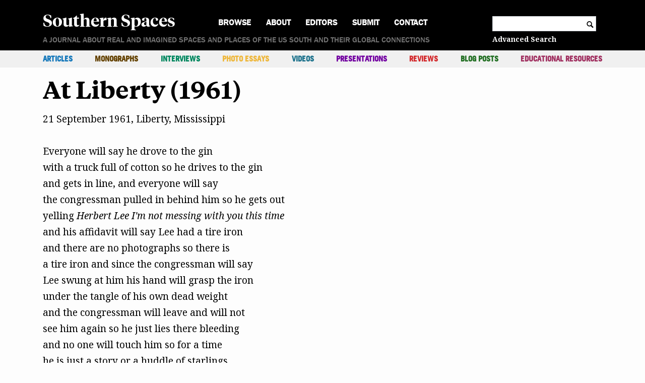

--- FILE ---
content_type: text/html; charset=UTF-8
request_url: https://southernspaces.org/supplement/liberty-1961/
body_size: 11261
content:
<!doctype html>
<html lang="en-US" prefix="og: http://ogp.me/ns# fb: http://ogp.me/ns/fb#">
  <head>
  <meta charset="utf-8">
  <meta http-equiv="x-ua-compatible" content="ie=edge">
  <meta name="viewport" content="width=device-width, initial-scale=1, shrink-to-fit=no">
  <title>At Liberty (1961) - Southern Spaces</title>
<meta name='robots' content='max-image-preview:large' />
<link rel='dns-prefetch' href='//unpkg.com' />
<link rel='dns-prefetch' href='//stats.wp.com' />
<link rel='preconnect' href='//i0.wp.com' />
<link rel="alternate" title="oEmbed (JSON)" type="application/json+oembed" href="https://southernspaces.org/wp-json/oembed/1.0/embed?url=https%3A%2F%2Fsouthernspaces.org%2Fsupplement%2Fliberty-1961%2F" />
<link rel="alternate" title="oEmbed (XML)" type="text/xml+oembed" href="https://southernspaces.org/wp-json/oembed/1.0/embed?url=https%3A%2F%2Fsouthernspaces.org%2Fsupplement%2Fliberty-1961%2F&#038;format=xml" />
		<!-- This site uses the Google Analytics by MonsterInsights plugin v9.10.0 - Using Analytics tracking - https://www.monsterinsights.com/ -->
		<!-- Note: MonsterInsights is not currently configured on this site. The site owner needs to authenticate with Google Analytics in the MonsterInsights settings panel. -->
					<!-- No tracking code set -->
				<!-- / Google Analytics by MonsterInsights -->
		<link rel='stylesheet' id='mci-footnotes-jquery-tooltips-pagelayout-none-css' href='https://southernspaces.org/wp-content/plugins/footnotes/css/footnotes-jqttbrpl0.min.css?ver=2.7.3' type='text/css' media='all' />
<style id='wp-emoji-styles-inline-css' type='text/css'>

	img.wp-smiley, img.emoji {
		display: inline !important;
		border: none !important;
		box-shadow: none !important;
		height: 1em !important;
		width: 1em !important;
		margin: 0 0.07em !important;
		vertical-align: -0.1em !important;
		background: none !important;
		padding: 0 !important;
	}
/*# sourceURL=wp-emoji-styles-inline-css */
</style>
<style id='wp-block-library-inline-css' type='text/css'>
:root{--wp-block-synced-color:#7a00df;--wp-block-synced-color--rgb:122,0,223;--wp-bound-block-color:var(--wp-block-synced-color);--wp-editor-canvas-background:#ddd;--wp-admin-theme-color:#007cba;--wp-admin-theme-color--rgb:0,124,186;--wp-admin-theme-color-darker-10:#006ba1;--wp-admin-theme-color-darker-10--rgb:0,107,160.5;--wp-admin-theme-color-darker-20:#005a87;--wp-admin-theme-color-darker-20--rgb:0,90,135;--wp-admin-border-width-focus:2px}@media (min-resolution:192dpi){:root{--wp-admin-border-width-focus:1.5px}}.wp-element-button{cursor:pointer}:root .has-very-light-gray-background-color{background-color:#eee}:root .has-very-dark-gray-background-color{background-color:#313131}:root .has-very-light-gray-color{color:#eee}:root .has-very-dark-gray-color{color:#313131}:root .has-vivid-green-cyan-to-vivid-cyan-blue-gradient-background{background:linear-gradient(135deg,#00d084,#0693e3)}:root .has-purple-crush-gradient-background{background:linear-gradient(135deg,#34e2e4,#4721fb 50%,#ab1dfe)}:root .has-hazy-dawn-gradient-background{background:linear-gradient(135deg,#faaca8,#dad0ec)}:root .has-subdued-olive-gradient-background{background:linear-gradient(135deg,#fafae1,#67a671)}:root .has-atomic-cream-gradient-background{background:linear-gradient(135deg,#fdd79a,#004a59)}:root .has-nightshade-gradient-background{background:linear-gradient(135deg,#330968,#31cdcf)}:root .has-midnight-gradient-background{background:linear-gradient(135deg,#020381,#2874fc)}:root{--wp--preset--font-size--normal:16px;--wp--preset--font-size--huge:42px}.has-regular-font-size{font-size:1em}.has-larger-font-size{font-size:2.625em}.has-normal-font-size{font-size:var(--wp--preset--font-size--normal)}.has-huge-font-size{font-size:var(--wp--preset--font-size--huge)}.has-text-align-center{text-align:center}.has-text-align-left{text-align:left}.has-text-align-right{text-align:right}.has-fit-text{white-space:nowrap!important}#end-resizable-editor-section{display:none}.aligncenter{clear:both}.items-justified-left{justify-content:flex-start}.items-justified-center{justify-content:center}.items-justified-right{justify-content:flex-end}.items-justified-space-between{justify-content:space-between}.screen-reader-text{border:0;clip-path:inset(50%);height:1px;margin:-1px;overflow:hidden;padding:0;position:absolute;width:1px;word-wrap:normal!important}.screen-reader-text:focus{background-color:#ddd;clip-path:none;color:#444;display:block;font-size:1em;height:auto;left:5px;line-height:normal;padding:15px 23px 14px;text-decoration:none;top:5px;width:auto;z-index:100000}html :where(.has-border-color){border-style:solid}html :where([style*=border-top-color]){border-top-style:solid}html :where([style*=border-right-color]){border-right-style:solid}html :where([style*=border-bottom-color]){border-bottom-style:solid}html :where([style*=border-left-color]){border-left-style:solid}html :where([style*=border-width]){border-style:solid}html :where([style*=border-top-width]){border-top-style:solid}html :where([style*=border-right-width]){border-right-style:solid}html :where([style*=border-bottom-width]){border-bottom-style:solid}html :where([style*=border-left-width]){border-left-style:solid}html :where(img[class*=wp-image-]){height:auto;max-width:100%}:where(figure){margin:0 0 1em}html :where(.is-position-sticky){--wp-admin--admin-bar--position-offset:var(--wp-admin--admin-bar--height,0px)}@media screen and (max-width:600px){html :where(.is-position-sticky){--wp-admin--admin-bar--position-offset:0px}}
/*# sourceURL=/wp-includes/css/dist/block-library/common.min.css */
</style>
<style id='classic-theme-styles-inline-css' type='text/css'>
/*! This file is auto-generated */
.wp-block-button__link{color:#fff;background-color:#32373c;border-radius:9999px;box-shadow:none;text-decoration:none;padding:calc(.667em + 2px) calc(1.333em + 2px);font-size:1.125em}.wp-block-file__button{background:#32373c;color:#fff;text-decoration:none}
/*# sourceURL=/wp-includes/css/classic-themes.min.css */
</style>
<link rel='stylesheet' id='editorskit-frontend-css' href='https://southernspaces.org/wp-content/plugins/block-options/build/style.build.css?ver=new' type='text/css' media='all' />
<link rel='stylesheet' id='sage/main.css-css' href='https://southernspaces.org/wp-content/themes/longform/dist/styles/main.css' type='text/css' media='all' />
<script type="text/javascript" src="https://southernspaces.org/wp-includes/js/jquery/jquery.min.js?ver=3.7.1" id="jquery-core-js"></script>
<script type="text/javascript" src="https://southernspaces.org/wp-includes/js/jquery/jquery-migrate.min.js?ver=3.4.1" id="jquery-migrate-js"></script>
<script type="text/javascript" src="https://southernspaces.org/wp-content/plugins/footnotes/js/jquery.tools.min.js?ver=1.2.7.redacted.2" id="mci-footnotes-jquery-tools-js"></script>
<script type="text/javascript" src="https://unpkg.com/@popperjs/core@2?ver=6.9" id="popper-js-js"></script>
<script type="text/javascript" src="https://unpkg.com/tippy.js@6?ver=6.9" id="tippy-js-js"></script>
<script type="text/javascript" src="https://southernspaces.org/wp-content/themes/longform/resources/../node_modules/jquery-cycle2/build/jquery.cycle2.min.js?ver=6.9" id="cycle2-js"></script>
<script type="text/javascript" src="https://southernspaces.org/wp-content/themes/longform/resources/../node_modules/jquery-cycle2/build/plugin/jquery.cycle2.carousel.min.js?ver=6.9" id="cycle2-carousel-js"></script>
<script type="text/javascript" src="https://southernspaces.org/wp-content/themes/longform/resources/../node_modules/jquery-cycle2/build/plugin/jquery.cycle2.center.min.js?ver=6.9" id="cycle2-center-js"></script>
<script type="text/javascript" src="https://southernspaces.org/wp-content/themes/longform/resources/../node_modules/jquery-cycle2/build/plugin/jquery.cycle2.swipe.min.js?ver=6.9" id="cycle2-swipe-js"></script>
<script type="text/javascript" src="https://southernspaces.org/wp-content/themes/longform/resources/../node_modules/jquery-cycle2/build/plugin/jquery.cycle2.tile.min.js?ver=6.9" id="cycle2-tile-js"></script>
<link rel="https://api.w.org/" href="https://southernspaces.org/wp-json/" /><link rel="alternate" title="JSON" type="application/json" href="https://southernspaces.org/wp-json/wp/v2/supplement/9074" /><link rel="EditURI" type="application/rsd+xml" title="RSD" href="https://southernspaces.org/xmlrpc.php?rsd" />
<meta name="generator" content="WordPress 6.9" />
<link rel="canonical" href="https://southernspaces.org/supplement/liberty-1961/" />
<link rel='shortlink' href='https://southernspaces.org/?p=9074' />
<script type="text/javascript">//<![CDATA[
  function external_links_in_new_windows_loop() {
    if (!document.links) {
      document.links = document.getElementsByTagName('a');
    }
    var change_link = false;
    var force = '';
    var ignore = '';

    for (var t=0; t<document.links.length; t++) {
      var all_links = document.links[t];
      change_link = false;
      
      if(document.links[t].hasAttribute('onClick') == false) {
        // forced if the address starts with http (or also https), but does not link to the current domain
        if(all_links.href.search(/^http/) != -1 && all_links.href.search('southernspaces.org') == -1 && all_links.href.search(/^#/) == -1) {
          // console.log('Changed ' + all_links.href);
          change_link = true;
        }
          
        if(force != '' && all_links.href.search(force) != -1) {
          // forced
          // console.log('force ' + all_links.href);
          change_link = true;
        }
        
        if(ignore != '' && all_links.href.search(ignore) != -1) {
          // console.log('ignore ' + all_links.href);
          // ignored
          change_link = false;
        }

        if(change_link == true) {
          // console.log('Changed ' + all_links.href);
          document.links[t].setAttribute('onClick', 'javascript:window.open(\'' + all_links.href.replace(/'/g, '') + '\', \'_blank\', \'noopener\'); return false;');
          document.links[t].removeAttribute('target');
        }
      }
    }
  }
  
  // Load
  function external_links_in_new_windows_load(func)
  {  
    var oldonload = window.onload;
    if (typeof window.onload != 'function'){
      window.onload = func;
    } else {
      window.onload = function(){
        oldonload();
        func();
      }
    }
  }

  external_links_in_new_windows_load(external_links_in_new_windows_loop);
  //]]></script>

	<style>img#wpstats{display:none}</style>
		<link rel="apple-touch-icon" sizes="180x180" href="/wp-content/uploads/fbrfg/apple-touch-icon.png">
<link rel="icon" type="image/png" sizes="32x32" href="/wp-content/uploads/fbrfg/favicon-32x32.png">
<link rel="icon" type="image/png" sizes="16x16" href="/wp-content/uploads/fbrfg/favicon-16x16.png">
<link rel="manifest" href="/wp-content/uploads/fbrfg/site.webmanifest">
<link rel="mask-icon" href="/wp-content/uploads/fbrfg/safari-pinned-tab.svg" color="#5bbad5">
<link rel="shortcut icon" href="/wp-content/uploads/fbrfg/favicon.ico">
<meta name="msapplication-TileColor" content="#da532c">
<meta name="msapplication-config" content="/wp-content/uploads/fbrfg/browserconfig.xml">
<meta name="theme-color" content="#ffffff">
<!-- START - Open Graph and Twitter Card Tags 3.3.7 -->
 <!-- Facebook Open Graph -->
  <meta property="og:locale" content="en_US"/>
  <meta property="og:site_name" content="Southern Spaces"/>
  <meta property="og:title" content="At Liberty (1961)"/>
  <meta property="og:url" content="https://southernspaces.org/supplement/liberty-1961/"/>
  <meta property="og:type" content="article"/>
  <meta property="og:description" content="At Liberty (1961)"/>
  <meta property="article:publisher" content="https://www.facebook.com/southernspaces/"/>
 <!-- Google+ / Schema.org -->
  <meta itemprop="name" content="At Liberty (1961)"/>
  <meta itemprop="headline" content="At Liberty (1961)"/>
  <meta itemprop="description" content="At Liberty (1961)"/>
  <meta itemprop="author" content="sevaa"/>
  <!--<meta itemprop="publisher" content="Southern Spaces"/>--> <!-- To solve: The attribute publisher.itemtype has an invalid value -->
 <!-- Twitter Cards -->
  <meta name="twitter:title" content="At Liberty (1961)"/>
  <meta name="twitter:url" content="https://southernspaces.org/supplement/liberty-1961/"/>
  <meta name="twitter:description" content="At Liberty (1961)"/>
  <meta name="twitter:card" content="summary_large_image"/>
  <meta name="twitter:site" content="@southernspaces"/>
 <!-- SEO -->
  <meta name="description" content="At Liberty (1961)"/>
 <!-- Misc. tags -->
 <!-- is_singular -->
<!-- END - Open Graph and Twitter Card Tags 3.3.7 -->
	

<style type="text/css" media="all">
.home .footnotes_reference_container { display: none; }
.footnotes_reference_container {margin-top: 24px !important; margin-bottom: 0px !important;}
.footnote_container_prepare > p {border-bottom: 1px solid #aaaaaa !important;}
.footnote_tooltip { font-size: 13px !important; background-color: #ffffff !important; border-width: 1px !important; border-style: solid !important; border-color: #000000 !important; -webkit-box-shadow: 2px 2px 11px #666666; -moz-box-shadow: 2px 2px 11px #666666; box-shadow: 2px 2px 11px #666666;}


</style>
</head>
  <body class="wp-singular supplement-template-default single single-supplement postid-9074 wp-embed-responsive wp-theme-longformresources liberty-1961 app-data index-data singular-data single-data single-supplement-data single-supplement-liberty-1961-data">
        <!-- Desktop Header Banner and Primary Nav-->
<header class="main-header">
  <div class="fixed-header">
    <div class="primary-nav-toggle"></div>
    <div class="brand-wrapper">
      <a class="brand" href="https://southernspaces.org">Southern Spaces</a>
    </div>
    <div class="search-toggle"></div>
  </div>
      <div class="menu-primary-menu-container"><ul id="menu-primary-menu" class="nav primary-nav"><li id="menu-item-11049" class="menu-item menu-item-type-post_type menu-item-object-page menu-item-home menu-item-11049"><a href="https://southernspaces.org/">Home</a></li>
<li id="menu-item-9474" class="menu-item menu-item-type-custom menu-item-object-custom menu-item-has-children menu-item-9474"><a href="#">Browse</a>
<ul class="sub-menu">
	<li id="menu-item-9475" class="menu-item menu-item-type-taxonomy menu-item-object-post_tag menu-item-9475"><a href="https://southernspaces.org/tag/emory/">@Emory</a></li>
	<li id="menu-item-9476" class="menu-item menu-item-type-taxonomy menu-item-object-post_tag menu-item-9476"><a href="https://southernspaces.org/tag/african-american-art/">African American Art</a></li>
	<li id="menu-item-9477" class="menu-item menu-item-type-taxonomy menu-item-object-post_tag menu-item-9477"><a href="https://southernspaces.org/tag/african-american-history/">African American History</a></li>
	<li id="menu-item-9478" class="menu-item menu-item-type-taxonomy menu-item-object-post_tag menu-item-9478"><a href="https://southernspaces.org/tag/african-american-studies/">African American Studies</a></li>
	<li id="menu-item-9479" class="menu-item menu-item-type-taxonomy menu-item-object-post_tag menu-item-9479"><a href="https://southernspaces.org/tag/africana-studies/">Africana Studies</a></li>
	<li id="menu-item-9480" class="menu-item menu-item-type-taxonomy menu-item-object-post_tag menu-item-9480"><a href="https://southernspaces.org/tag/agriculture/">Agriculture</a></li>
	<li id="menu-item-9481" class="menu-item menu-item-type-taxonomy menu-item-object-post_tag menu-item-9481"><a href="https://southernspaces.org/tag/appalachian-studies/">Appalachian Studies</a></li>
	<li id="menu-item-9482" class="menu-item menu-item-type-taxonomy menu-item-object-post_tag menu-item-9482"><a href="https://southernspaces.org/tag/archival-studies/">Archival Studies</a></li>
	<li id="menu-item-9483" class="menu-item menu-item-type-taxonomy menu-item-object-post_tag menu-item-9483"><a href="https://southernspaces.org/tag/arts/">Arts</a></li>
	<li id="menu-item-9484" class="menu-item menu-item-type-taxonomy menu-item-object-post_tag menu-item-9484"><a href="https://southernspaces.org/tag/asian-american-studies/">Asian American Studies</a></li>
	<li id="menu-item-9485" class="menu-item menu-item-type-taxonomy menu-item-object-post_tag menu-item-9485"><a href="https://southernspaces.org/tag/atlanta-studies/">Atlanta Studies</a></li>
	<li id="menu-item-9486" class="menu-item menu-item-type-taxonomy menu-item-object-post_tag menu-item-9486"><a href="https://southernspaces.org/tag/biography/">Biography</a></li>
	<li id="menu-item-9487" class="menu-item menu-item-type-taxonomy menu-item-object-post_tag menu-item-9487"><a href="https://southernspaces.org/tag/business-and-commerce/">Business and Commerce</a></li>
	<li id="menu-item-9488" class="menu-item menu-item-type-taxonomy menu-item-object-post_tag menu-item-9488"><a href="https://southernspaces.org/tag/civil-war/">Civil War</a></li>
	<li id="menu-item-9489" class="menu-item menu-item-type-taxonomy menu-item-object-post_tag menu-item-9489"><a href="https://southernspaces.org/tag/criminal-justice/">Criminal Justice</a></li>
	<li id="menu-item-9490" class="menu-item menu-item-type-taxonomy menu-item-object-post_tag menu-item-9490"><a href="https://southernspaces.org/tag/digital-humanities/">Digital Humanities</a></li>
	<li id="menu-item-9491" class="menu-item menu-item-type-taxonomy menu-item-object-post_tag menu-item-9491"><a href="https://southernspaces.org/tag/disaster-and-relief/">Disaster and Relief</a></li>
	<li id="menu-item-9492" class="menu-item menu-item-type-taxonomy menu-item-object-post_tag menu-item-9492"><a href="https://southernspaces.org/tag/early-america/">Early America</a></li>
	<li id="menu-item-9493" class="menu-item menu-item-type-taxonomy menu-item-object-post_tag menu-item-9493"><a href="https://southernspaces.org/tag/economics/">Economics</a></li>
	<li id="menu-item-9494" class="menu-item menu-item-type-taxonomy menu-item-object-post_tag menu-item-9494"><a href="https://southernspaces.org/tag/education/">Education</a></li>
	<li id="menu-item-9495" class="menu-item menu-item-type-taxonomy menu-item-object-post_tag menu-item-9495"><a href="https://southernspaces.org/tag/environmental-studies/">Environmental Studies</a></li>
	<li id="menu-item-9496" class="menu-item menu-item-type-taxonomy menu-item-object-post_tag menu-item-9496"><a href="https://southernspaces.org/tag/film-television-radio/">Film/Television/Radio</a></li>
	<li id="menu-item-9497" class="menu-item menu-item-type-taxonomy menu-item-object-post_tag menu-item-9497"><a href="https://southernspaces.org/tag/foodways/">Foodways</a></li>
	<li id="menu-item-9498" class="menu-item menu-item-type-taxonomy menu-item-object-post_tag menu-item-9498"><a href="https://southernspaces.org/tag/gender-and-sexuality/">Gender and Sexuality</a></li>
	<li id="menu-item-9499" class="menu-item menu-item-type-taxonomy menu-item-object-post_tag menu-item-9499"><a href="https://southernspaces.org/tag/geography/">Geography</a></li>
	<li id="menu-item-17382" class="menu-item menu-item-type-taxonomy menu-item-object-post_tag menu-item-17382"><a href="https://southernspaces.org/tag/georgia-barrier-islands/">Georgia Barrier Islands</a></li>
	<li id="menu-item-9500" class="menu-item menu-item-type-taxonomy menu-item-object-post_tag menu-item-9500"><a href="https://southernspaces.org/tag/gis-mapping/">GIS/Mapping</a></li>
	<li id="menu-item-9501" class="menu-item menu-item-type-taxonomy menu-item-object-post_tag menu-item-9501"><a href="https://southernspaces.org/tag/global-south/">Global South</a></li>
	<li id="menu-item-9502" class="menu-item menu-item-type-taxonomy menu-item-object-post_tag menu-item-9502"><a href="https://southernspaces.org/tag/health/">Health</a></li>
	<li id="menu-item-9503" class="menu-item menu-item-type-taxonomy menu-item-object-post_tag menu-item-9503"><a href="https://southernspaces.org/tag/industry-and-labor/">Industry and Labor</a></li>
	<li id="menu-item-9504" class="menu-item menu-item-type-taxonomy menu-item-object-post_tag menu-item-9504"><a href="https://southernspaces.org/tag/journalism/">Journalism</a></li>
	<li id="menu-item-9505" class="menu-item menu-item-type-taxonomy menu-item-object-post_tag menu-item-9505"><a href="https://southernspaces.org/tag/latino-studies/">Latino Studies</a></li>
	<li id="menu-item-9506" class="menu-item menu-item-type-taxonomy menu-item-object-post_tag menu-item-9506"><a href="https://southernspaces.org/tag/literary-criticism/">Literary Criticism</a></li>
	<li id="menu-item-16811" class="menu-item menu-item-type-taxonomy menu-item-object-post_tag menu-item-16811"><a href="https://southernspaces.org/tag/longread/">Long Read</a></li>
	<li id="menu-item-9507" class="menu-item menu-item-type-taxonomy menu-item-object-post_tag menu-item-9507"><a href="https://southernspaces.org/tag/memory-and-memorial-cultures/">Memory and Memorial Cultures</a></li>
	<li id="menu-item-9508" class="menu-item menu-item-type-taxonomy menu-item-object-post_tag menu-item-9508"><a href="https://southernspaces.org/tag/migration/">Migration</a></li>
	<li id="menu-item-9509" class="menu-item menu-item-type-taxonomy menu-item-object-post_tag menu-item-9509"><a href="https://southernspaces.org/tag/museums/">Museums</a></li>
	<li id="menu-item-9510" class="menu-item menu-item-type-taxonomy menu-item-object-post_tag menu-item-9510"><a href="https://southernspaces.org/tag/music/">Music</a></li>
	<li id="menu-item-9511" class="menu-item menu-item-type-taxonomy menu-item-object-post_tag menu-item-9511"><a href="https://southernspaces.org/tag/native-american-studies/">Native American Studies</a></li>
	<li id="menu-item-9512" class="menu-item menu-item-type-taxonomy menu-item-object-post_tag menu-item-9512"><a href="https://southernspaces.org/tag/natural-sciences/">Natural Sciences</a></li>
	<li id="menu-item-9513" class="menu-item menu-item-type-taxonomy menu-item-object-post_tag menu-item-9513"><a href="https://southernspaces.org/tag/photography/">Photography</a></li>
	<li id="menu-item-9514" class="menu-item menu-item-type-taxonomy menu-item-object-post_tag menu-item-9514"><a href="https://southernspaces.org/tag/poetry/">Poetry</a></li>
	<li id="menu-item-9515" class="menu-item menu-item-type-taxonomy menu-item-object-post_tag menu-item-9515"><a href="https://southernspaces.org/tag/politics-and-government/">Politics and Government</a></li>
	<li id="menu-item-9516" class="menu-item menu-item-type-taxonomy menu-item-object-post_tag menu-item-9516"><a href="https://southernspaces.org/tag/public-scholarship/">Public Scholarship</a></li>
	<li id="menu-item-9517" class="menu-item menu-item-type-taxonomy menu-item-object-post_tag menu-item-9517"><a href="https://southernspaces.org/tag/queer-studies/">Queer Studies</a></li>
	<li id="menu-item-9518" class="menu-item menu-item-type-taxonomy menu-item-object-post_tag menu-item-9518"><a href="https://southernspaces.org/tag/race-relations/">Race Relations</a></li>
	<li id="menu-item-9519" class="menu-item menu-item-type-taxonomy menu-item-object-post_tag menu-item-9519"><a href="https://southernspaces.org/tag/regional-studies/">Regional Studies</a></li>
	<li id="menu-item-9520" class="menu-item menu-item-type-taxonomy menu-item-object-post_tag menu-item-9520"><a href="https://southernspaces.org/tag/religion-and-spirituality/">Religion and Spirituality</a></li>
	<li id="menu-item-9521" class="menu-item menu-item-type-taxonomy menu-item-object-post_tag menu-item-9521"><a href="https://southernspaces.org/tag/residential/">Residential</a></li>
	<li id="menu-item-9522" class="menu-item menu-item-type-taxonomy menu-item-object-post_tag menu-item-9522"><a href="https://southernspaces.org/tag/rural-studies/">Rural Studies</a></li>
	<li id="menu-item-16810" class="menu-item menu-item-type-taxonomy menu-item-object-post_tag menu-item-16810"><a href="https://southernspaces.org/tag/shortread/">Short Read</a></li>
	<li id="menu-item-9523" class="menu-item menu-item-type-taxonomy menu-item-object-post_tag menu-item-9523"><a href="https://southernspaces.org/tag/slavery/">Slavery</a></li>
	<li id="menu-item-9524" class="menu-item menu-item-type-taxonomy menu-item-object-post_tag menu-item-9524"><a href="https://southernspaces.org/tag/social-class/">Social Class</a></li>
	<li id="menu-item-9525" class="menu-item menu-item-type-taxonomy menu-item-object-post_tag menu-item-9525"><a href="https://southernspaces.org/tag/social-movements/">Social Movements</a></li>
	<li id="menu-item-9526" class="menu-item menu-item-type-taxonomy menu-item-object-post_tag menu-item-9526"><a href="https://southernspaces.org/tag/transportation/">Transportation</a></li>
	<li id="menu-item-9527" class="menu-item menu-item-type-taxonomy menu-item-object-post_tag menu-item-9527"><a href="https://southernspaces.org/tag/travel-and-tourism/">Travel and Tourism</a></li>
	<li id="menu-item-9528" class="menu-item menu-item-type-taxonomy menu-item-object-post_tag menu-item-9528"><a href="https://southernspaces.org/tag/urban-and-suburban-studies/">Urban and Suburban Studies</a></li>
	<li id="menu-item-9529" class="menu-item menu-item-type-taxonomy menu-item-object-post_tag menu-item-9529"><a href="https://southernspaces.org/tag/whiteness-studies/">Whiteness Studies</a></li>
	<li id="menu-item-9543" class="menu-item menu-item-type-custom menu-item-object-custom menu-item-9543"><a href="#">---</a></li>
	<li id="menu-item-9542" class="menu-item menu-item-type-post_type menu-item-object-page menu-item-9542"><a href="https://southernspaces.org/authors/">Authors</a></li>
	<li id="menu-item-9541" class="menu-item menu-item-type-post_type menu-item-object-page menu-item-9541"><a href="https://southernspaces.org/browse/years/">Years</a></li>
	<li id="menu-item-9540" class="menu-item menu-item-type-post_type menu-item-object-page menu-item-9540"><a href="https://southernspaces.org/series-collections/">Series &#038; Collections</a></li>
</ul>
</li>
<li id="menu-item-9468" class="menu-item menu-item-type-post_type menu-item-object-page menu-item-9468"><a href="https://southernspaces.org/about/">About</a></li>
<li id="menu-item-9466" class="menu-item menu-item-type-post_type menu-item-object-page menu-item-9466"><a href="https://southernspaces.org/editors/">Editors</a></li>
<li id="menu-item-9467" class="menu-item menu-item-type-post_type menu-item-object-page menu-item-9467"><a href="https://southernspaces.org/submission-guidelines/">Submit</a></li>
<li id="menu-item-9471" class="menu-item menu-item-type-post_type menu-item-object-page menu-item-9471"><a href="https://southernspaces.org/contact/">Contact</a></li>
</ul></div>
    <div class="search-container">
    <form role="search" method="get" class="search-form" action="https://southernspaces.org/">
    <label>
        <span class="screen-reader-text">Search for:</span>
        <input type="search" class="search-field"
            value="" name="s"
            title="Search for:" />
    </label>
    <span class="search-icon icon">c</span>
</form>
    <a href="/advanced-search/" class="advanced-search">Advanced Search</a>
  </div>
  <div class="brand-wrapper">
    <a class="brand" href="https://southernspaces.org">Southern Spaces</a>
  </div>
  <div class="tagline">A journal about real and imagined spaces and places of the US South and their global connections</div>
  <div class="menu-container">
    <div class="secondary-nav-container">
      <div class="secondary-nav-toggle">Contents</div>
              <ul id="menu-secondary-menu" class="nav secondary-nav"><li id="menu-item-37" class="menu-item menu-item-type-taxonomy menu-item-object-publication_type menu-item-37"><a href="https://southernspaces.org/publication-type/article/" style="color: #1377ba;">Articles</a></li>
<li id="menu-item-9530" class="menu-item menu-item-type-taxonomy menu-item-object-publication_type menu-item-9530"><a href="https://southernspaces.org/publication-type/monograph/" style="color: #634100;">Monographs</a></li>
<li id="menu-item-40" class="menu-item menu-item-type-taxonomy menu-item-object-publication_type menu-item-40"><a href="https://southernspaces.org/publication-type/interview/" style="color: #00875f;">Interviews</a></li>
<li id="menu-item-41" class="menu-item menu-item-type-taxonomy menu-item-object-publication_type menu-item-41"><a href="https://southernspaces.org/publication-type/photo-essay/" style="color: #eeb73b;">Photo Essays</a></li>
<li id="menu-item-44" class="menu-item menu-item-type-taxonomy menu-item-object-publication_type menu-item-44"><a href="https://southernspaces.org/publication-type/video/" style="color: #1d728c;">Videos</a></li>
<li id="menu-item-42" class="menu-item menu-item-type-taxonomy menu-item-object-publication_type menu-item-42"><a href="https://southernspaces.org/publication-type/presentation/" style="color: #7201a1;">Presentations</a></li>
<li id="menu-item-43" class="menu-item menu-item-type-taxonomy menu-item-object-publication_type menu-item-43"><a href="https://southernspaces.org/publication-type/review/" style="color: #d32b2e;">Reviews</a></li>
<li id="menu-item-38" class="menu-item menu-item-type-taxonomy menu-item-object-publication_type menu-item-38"><a href="https://southernspaces.org/publication-type/blog-post/" style="color: #226f23;">Blog Posts</a></li>
<li id="menu-item-9533" class="menu-item menu-item-type-post_type menu-item-object-page menu-item-9533"><a href="https://southernspaces.org/educational-resources/" style="color: #a03060;">Educational Resources</a></li>
</ul>
          </div>
      </div>
</header>

<script>
  (function($){
    $(function() {
  
      // Click function for hiding and showing content on mobile header
      $(".secondary-nav-toggle").click( function () {
        toggleWithAttr( $(this), $('ul.secondary-nav'), 'secondary-nav-expanded' );
      });

      // Click function to show nav menu when hamburger is clicked
      $(".primary-nav-toggle").click( function() {
        toggleWithAttr( $(this), $('.menu-primary-menu-container') );
      });

      // Click function to display browse menu for home
      $("ul.primary-nav > li.menu-item-has-children > a").click( function(e){ 
        e.preventDefault();
        toggleWithAttr( $(this).parent(), $(this).parent().find('ul:first') );
      });

      //Display dropdown search
      $('.search-toggle').on('click', function (event) {
        toggleWithAttr( $(this), $(".search-container") );
      });

    });

    function toggleWithAttr( trigger, target, tClass ) {

      if (typeof tClass === 'string' || tClass instanceof String) {
        target.toggleClass(tClass);
      } else {
        target.toggle();
      }
      // Update aria attributes
      if (target.is(':hidden')) {
        trigger.attr('aria-expanded', 'false');
        target.attr('aria-hidden', 'true');
      } else {
        trigger.attr('aria-expanded', 'true');
        target.attr('aria-hidden', 'false');
      }
    }
    
  })(jQuery);
</script>
    <div class="wrap container" role="document">
      <div class="content">
        <main class="main">
                 <div class="page-header">
  <h1 class="entry-title" id="page-title">
          At Liberty (1961)

      </h1>
</div>
<div class="row mobile-col-rev">
  <div class="col-xl-12 col-lg-12 col-md-12">
    <article class="post-9074 supplement type-supplement status-publish hentry">
      <div class="entry-content">
        <p>21 September 1961, Liberty, Mississippi<br /><br /> Everyone will say he drove to the gin<br /> with a truck full of cotton so he drives to the gin<br /> and gets in line, and everyone will say <br /> the congressman pulled in behind him so he gets out<br /> yelling <em>Herbert Lee I'm not messing with you this time</em><br /> and his affidavit will say Lee had a tire iron<br /> and there are no photographs so there is<br /> a tire iron and since the congressman will say<br /> Lee swung at him his hand will grasp the iron<br /> under the tangle of his own dead weight<br /> and the congressman will leave and will not<br /> see him again so he just lies there bleeding<br /> and no one will touch him so for a time<br /> he is just a story or a huddle of starlings<br /> or crows or a cloud of bottle-flies that might<br /> explode and disappear until the witnesses<br /> can say he's there and an undertaker can come<br /> with a hearse from the next county over<br /> and then he is dead and the congressman can <br /> tell his story so Herbert Lee will rise<br /> from his coffin and swing his iron <br /> and the FBI can come to make him into evidence<br /> but someone will have roped him into his grave<br /> so there is no photograph and no one sees<br /> the cotton boll wicking blood so there is no boll<br /> only a clear, white negative in the dark<br /> and a paper that slowly fills with flies.<br /> <br /></p><p>&nbsp;</p><p>Published in <em>A Murmuration of Starlings</em> (2008). <br /> Text may vary slightly from the video reading.</p><p>Published: 1 April 2008<br /> © 2008 Jake Adam York and <em><a href="https://southernspaces.org//supplement/copyright-statement/" target="_blank" rel="noopener noreferrer">Southern          Spaces</a></em></p>      </div>
    </article>
  </div>
</div>          </main>
              </div>
    </div>
        <footer class="content-info">
  <div class="container">
      </div>
</footer>
    <script type="speculationrules">
{"prefetch":[{"source":"document","where":{"and":[{"href_matches":"/*"},{"not":{"href_matches":["/wp-*.php","/wp-admin/*","/wp-content/uploads/*","/wp-content/*","/wp-content/plugins/*","/wp-content/themes/longform/resources/*","/*\\?(.+)"]}},{"not":{"selector_matches":"a[rel~=\"nofollow\"]"}},{"not":{"selector_matches":".no-prefetch, .no-prefetch a"}}]},"eagerness":"conservative"}]}
</script>
<!-- Matomo Image Tracker-->
<img referrerpolicy="no-referrer-when-downgrade" src="https://matomo.ecdsdev.org/matomo.php?idsite=57&rec=1" style="border:0;position:absolute; visibility:hidden;" alt="" />
<!-- End Matomo --><style id='wp-block-paragraph-inline-css' type='text/css'>
.is-small-text{font-size:.875em}.is-regular-text{font-size:1em}.is-large-text{font-size:2.25em}.is-larger-text{font-size:3em}.has-drop-cap:not(:focus):first-letter{float:left;font-size:8.4em;font-style:normal;font-weight:100;line-height:.68;margin:.05em .1em 0 0;text-transform:uppercase}body.rtl .has-drop-cap:not(:focus):first-letter{float:none;margin-left:.1em}p.has-drop-cap.has-background{overflow:hidden}:root :where(p.has-background){padding:1.25em 2.375em}:where(p.has-text-color:not(.has-link-color)) a{color:inherit}p.has-text-align-left[style*="writing-mode:vertical-lr"],p.has-text-align-right[style*="writing-mode:vertical-rl"]{rotate:180deg}
/*# sourceURL=https://southernspaces.org/wp-includes/blocks/paragraph/style.min.css */
</style>
<style id='global-styles-inline-css' type='text/css'>
:root{--wp--preset--aspect-ratio--square: 1;--wp--preset--aspect-ratio--4-3: 4/3;--wp--preset--aspect-ratio--3-4: 3/4;--wp--preset--aspect-ratio--3-2: 3/2;--wp--preset--aspect-ratio--2-3: 2/3;--wp--preset--aspect-ratio--16-9: 16/9;--wp--preset--aspect-ratio--9-16: 9/16;--wp--preset--color--black: #000000;--wp--preset--color--cyan-bluish-gray: #abb8c3;--wp--preset--color--white: #ffffff;--wp--preset--color--pale-pink: #f78da7;--wp--preset--color--vivid-red: #cf2e2e;--wp--preset--color--luminous-vivid-orange: #ff6900;--wp--preset--color--luminous-vivid-amber: #fcb900;--wp--preset--color--light-green-cyan: #7bdcb5;--wp--preset--color--vivid-green-cyan: #00d084;--wp--preset--color--pale-cyan-blue: #8ed1fc;--wp--preset--color--vivid-cyan-blue: #0693e3;--wp--preset--color--vivid-purple: #9b51e0;--wp--preset--gradient--vivid-cyan-blue-to-vivid-purple: linear-gradient(135deg,rgb(6,147,227) 0%,rgb(155,81,224) 100%);--wp--preset--gradient--light-green-cyan-to-vivid-green-cyan: linear-gradient(135deg,rgb(122,220,180) 0%,rgb(0,208,130) 100%);--wp--preset--gradient--luminous-vivid-amber-to-luminous-vivid-orange: linear-gradient(135deg,rgb(252,185,0) 0%,rgb(255,105,0) 100%);--wp--preset--gradient--luminous-vivid-orange-to-vivid-red: linear-gradient(135deg,rgb(255,105,0) 0%,rgb(207,46,46) 100%);--wp--preset--gradient--very-light-gray-to-cyan-bluish-gray: linear-gradient(135deg,rgb(238,238,238) 0%,rgb(169,184,195) 100%);--wp--preset--gradient--cool-to-warm-spectrum: linear-gradient(135deg,rgb(74,234,220) 0%,rgb(151,120,209) 20%,rgb(207,42,186) 40%,rgb(238,44,130) 60%,rgb(251,105,98) 80%,rgb(254,248,76) 100%);--wp--preset--gradient--blush-light-purple: linear-gradient(135deg,rgb(255,206,236) 0%,rgb(152,150,240) 100%);--wp--preset--gradient--blush-bordeaux: linear-gradient(135deg,rgb(254,205,165) 0%,rgb(254,45,45) 50%,rgb(107,0,62) 100%);--wp--preset--gradient--luminous-dusk: linear-gradient(135deg,rgb(255,203,112) 0%,rgb(199,81,192) 50%,rgb(65,88,208) 100%);--wp--preset--gradient--pale-ocean: linear-gradient(135deg,rgb(255,245,203) 0%,rgb(182,227,212) 50%,rgb(51,167,181) 100%);--wp--preset--gradient--electric-grass: linear-gradient(135deg,rgb(202,248,128) 0%,rgb(113,206,126) 100%);--wp--preset--gradient--midnight: linear-gradient(135deg,rgb(2,3,129) 0%,rgb(40,116,252) 100%);--wp--preset--font-size--small: 13px;--wp--preset--font-size--medium: 20px;--wp--preset--font-size--large: 36px;--wp--preset--font-size--x-large: 42px;--wp--preset--spacing--20: 0.44rem;--wp--preset--spacing--30: 0.67rem;--wp--preset--spacing--40: 1rem;--wp--preset--spacing--50: 1.5rem;--wp--preset--spacing--60: 2.25rem;--wp--preset--spacing--70: 3.38rem;--wp--preset--spacing--80: 5.06rem;--wp--preset--shadow--natural: 6px 6px 9px rgba(0, 0, 0, 0.2);--wp--preset--shadow--deep: 12px 12px 50px rgba(0, 0, 0, 0.4);--wp--preset--shadow--sharp: 6px 6px 0px rgba(0, 0, 0, 0.2);--wp--preset--shadow--outlined: 6px 6px 0px -3px rgb(255, 255, 255), 6px 6px rgb(0, 0, 0);--wp--preset--shadow--crisp: 6px 6px 0px rgb(0, 0, 0);}:where(.is-layout-flex){gap: 0.5em;}:where(.is-layout-grid){gap: 0.5em;}body .is-layout-flex{display: flex;}.is-layout-flex{flex-wrap: wrap;align-items: center;}.is-layout-flex > :is(*, div){margin: 0;}body .is-layout-grid{display: grid;}.is-layout-grid > :is(*, div){margin: 0;}:where(.wp-block-columns.is-layout-flex){gap: 2em;}:where(.wp-block-columns.is-layout-grid){gap: 2em;}:where(.wp-block-post-template.is-layout-flex){gap: 1.25em;}:where(.wp-block-post-template.is-layout-grid){gap: 1.25em;}.has-black-color{color: var(--wp--preset--color--black) !important;}.has-cyan-bluish-gray-color{color: var(--wp--preset--color--cyan-bluish-gray) !important;}.has-white-color{color: var(--wp--preset--color--white) !important;}.has-pale-pink-color{color: var(--wp--preset--color--pale-pink) !important;}.has-vivid-red-color{color: var(--wp--preset--color--vivid-red) !important;}.has-luminous-vivid-orange-color{color: var(--wp--preset--color--luminous-vivid-orange) !important;}.has-luminous-vivid-amber-color{color: var(--wp--preset--color--luminous-vivid-amber) !important;}.has-light-green-cyan-color{color: var(--wp--preset--color--light-green-cyan) !important;}.has-vivid-green-cyan-color{color: var(--wp--preset--color--vivid-green-cyan) !important;}.has-pale-cyan-blue-color{color: var(--wp--preset--color--pale-cyan-blue) !important;}.has-vivid-cyan-blue-color{color: var(--wp--preset--color--vivid-cyan-blue) !important;}.has-vivid-purple-color{color: var(--wp--preset--color--vivid-purple) !important;}.has-black-background-color{background-color: var(--wp--preset--color--black) !important;}.has-cyan-bluish-gray-background-color{background-color: var(--wp--preset--color--cyan-bluish-gray) !important;}.has-white-background-color{background-color: var(--wp--preset--color--white) !important;}.has-pale-pink-background-color{background-color: var(--wp--preset--color--pale-pink) !important;}.has-vivid-red-background-color{background-color: var(--wp--preset--color--vivid-red) !important;}.has-luminous-vivid-orange-background-color{background-color: var(--wp--preset--color--luminous-vivid-orange) !important;}.has-luminous-vivid-amber-background-color{background-color: var(--wp--preset--color--luminous-vivid-amber) !important;}.has-light-green-cyan-background-color{background-color: var(--wp--preset--color--light-green-cyan) !important;}.has-vivid-green-cyan-background-color{background-color: var(--wp--preset--color--vivid-green-cyan) !important;}.has-pale-cyan-blue-background-color{background-color: var(--wp--preset--color--pale-cyan-blue) !important;}.has-vivid-cyan-blue-background-color{background-color: var(--wp--preset--color--vivid-cyan-blue) !important;}.has-vivid-purple-background-color{background-color: var(--wp--preset--color--vivid-purple) !important;}.has-black-border-color{border-color: var(--wp--preset--color--black) !important;}.has-cyan-bluish-gray-border-color{border-color: var(--wp--preset--color--cyan-bluish-gray) !important;}.has-white-border-color{border-color: var(--wp--preset--color--white) !important;}.has-pale-pink-border-color{border-color: var(--wp--preset--color--pale-pink) !important;}.has-vivid-red-border-color{border-color: var(--wp--preset--color--vivid-red) !important;}.has-luminous-vivid-orange-border-color{border-color: var(--wp--preset--color--luminous-vivid-orange) !important;}.has-luminous-vivid-amber-border-color{border-color: var(--wp--preset--color--luminous-vivid-amber) !important;}.has-light-green-cyan-border-color{border-color: var(--wp--preset--color--light-green-cyan) !important;}.has-vivid-green-cyan-border-color{border-color: var(--wp--preset--color--vivid-green-cyan) !important;}.has-pale-cyan-blue-border-color{border-color: var(--wp--preset--color--pale-cyan-blue) !important;}.has-vivid-cyan-blue-border-color{border-color: var(--wp--preset--color--vivid-cyan-blue) !important;}.has-vivid-purple-border-color{border-color: var(--wp--preset--color--vivid-purple) !important;}.has-vivid-cyan-blue-to-vivid-purple-gradient-background{background: var(--wp--preset--gradient--vivid-cyan-blue-to-vivid-purple) !important;}.has-light-green-cyan-to-vivid-green-cyan-gradient-background{background: var(--wp--preset--gradient--light-green-cyan-to-vivid-green-cyan) !important;}.has-luminous-vivid-amber-to-luminous-vivid-orange-gradient-background{background: var(--wp--preset--gradient--luminous-vivid-amber-to-luminous-vivid-orange) !important;}.has-luminous-vivid-orange-to-vivid-red-gradient-background{background: var(--wp--preset--gradient--luminous-vivid-orange-to-vivid-red) !important;}.has-very-light-gray-to-cyan-bluish-gray-gradient-background{background: var(--wp--preset--gradient--very-light-gray-to-cyan-bluish-gray) !important;}.has-cool-to-warm-spectrum-gradient-background{background: var(--wp--preset--gradient--cool-to-warm-spectrum) !important;}.has-blush-light-purple-gradient-background{background: var(--wp--preset--gradient--blush-light-purple) !important;}.has-blush-bordeaux-gradient-background{background: var(--wp--preset--gradient--blush-bordeaux) !important;}.has-luminous-dusk-gradient-background{background: var(--wp--preset--gradient--luminous-dusk) !important;}.has-pale-ocean-gradient-background{background: var(--wp--preset--gradient--pale-ocean) !important;}.has-electric-grass-gradient-background{background: var(--wp--preset--gradient--electric-grass) !important;}.has-midnight-gradient-background{background: var(--wp--preset--gradient--midnight) !important;}.has-small-font-size{font-size: var(--wp--preset--font-size--small) !important;}.has-medium-font-size{font-size: var(--wp--preset--font-size--medium) !important;}.has-large-font-size{font-size: var(--wp--preset--font-size--large) !important;}.has-x-large-font-size{font-size: var(--wp--preset--font-size--x-large) !important;}
/*# sourceURL=global-styles-inline-css */
</style>
<script type="text/javascript" src="https://southernspaces.org/wp-includes/js/jquery/ui/core.min.js?ver=1.13.3" id="jquery-ui-core-js"></script>
<script type="text/javascript" src="https://southernspaces.org/wp-includes/js/jquery/ui/tooltip.min.js?ver=1.13.3" id="jquery-ui-tooltip-js"></script>
<script type="text/javascript" src="https://southernspaces.org/wp-content/themes/longform/dist/scripts/main.js" id="sage/main.js-js"></script>
<script type="text/javascript" id="jetpack-stats-js-before">
/* <![CDATA[ */
_stq = window._stq || [];
_stq.push([ "view", JSON.parse("{\"v\":\"ext\",\"blog\":\"224660652\",\"post\":\"9074\",\"tz\":\"-5\",\"srv\":\"southernspaces.org\",\"j\":\"1:15.3.1\"}") ]);
_stq.push([ "clickTrackerInit", "224660652", "9074" ]);
//# sourceURL=jetpack-stats-js-before
/* ]]> */
</script>
<script type="text/javascript" src="https://stats.wp.com/e-202603.js" id="jetpack-stats-js" defer="defer" data-wp-strategy="defer"></script>
<script id="wp-emoji-settings" type="application/json">
{"baseUrl":"https://s.w.org/images/core/emoji/17.0.2/72x72/","ext":".png","svgUrl":"https://s.w.org/images/core/emoji/17.0.2/svg/","svgExt":".svg","source":{"concatemoji":"https://southernspaces.org/wp-includes/js/wp-emoji-release.min.js?ver=6.9"}}
</script>
<script type="module">
/* <![CDATA[ */
/*! This file is auto-generated */
const a=JSON.parse(document.getElementById("wp-emoji-settings").textContent),o=(window._wpemojiSettings=a,"wpEmojiSettingsSupports"),s=["flag","emoji"];function i(e){try{var t={supportTests:e,timestamp:(new Date).valueOf()};sessionStorage.setItem(o,JSON.stringify(t))}catch(e){}}function c(e,t,n){e.clearRect(0,0,e.canvas.width,e.canvas.height),e.fillText(t,0,0);t=new Uint32Array(e.getImageData(0,0,e.canvas.width,e.canvas.height).data);e.clearRect(0,0,e.canvas.width,e.canvas.height),e.fillText(n,0,0);const a=new Uint32Array(e.getImageData(0,0,e.canvas.width,e.canvas.height).data);return t.every((e,t)=>e===a[t])}function p(e,t){e.clearRect(0,0,e.canvas.width,e.canvas.height),e.fillText(t,0,0);var n=e.getImageData(16,16,1,1);for(let e=0;e<n.data.length;e++)if(0!==n.data[e])return!1;return!0}function u(e,t,n,a){switch(t){case"flag":return n(e,"\ud83c\udff3\ufe0f\u200d\u26a7\ufe0f","\ud83c\udff3\ufe0f\u200b\u26a7\ufe0f")?!1:!n(e,"\ud83c\udde8\ud83c\uddf6","\ud83c\udde8\u200b\ud83c\uddf6")&&!n(e,"\ud83c\udff4\udb40\udc67\udb40\udc62\udb40\udc65\udb40\udc6e\udb40\udc67\udb40\udc7f","\ud83c\udff4\u200b\udb40\udc67\u200b\udb40\udc62\u200b\udb40\udc65\u200b\udb40\udc6e\u200b\udb40\udc67\u200b\udb40\udc7f");case"emoji":return!a(e,"\ud83e\u1fac8")}return!1}function f(e,t,n,a){let r;const o=(r="undefined"!=typeof WorkerGlobalScope&&self instanceof WorkerGlobalScope?new OffscreenCanvas(300,150):document.createElement("canvas")).getContext("2d",{willReadFrequently:!0}),s=(o.textBaseline="top",o.font="600 32px Arial",{});return e.forEach(e=>{s[e]=t(o,e,n,a)}),s}function r(e){var t=document.createElement("script");t.src=e,t.defer=!0,document.head.appendChild(t)}a.supports={everything:!0,everythingExceptFlag:!0},new Promise(t=>{let n=function(){try{var e=JSON.parse(sessionStorage.getItem(o));if("object"==typeof e&&"number"==typeof e.timestamp&&(new Date).valueOf()<e.timestamp+604800&&"object"==typeof e.supportTests)return e.supportTests}catch(e){}return null}();if(!n){if("undefined"!=typeof Worker&&"undefined"!=typeof OffscreenCanvas&&"undefined"!=typeof URL&&URL.createObjectURL&&"undefined"!=typeof Blob)try{var e="postMessage("+f.toString()+"("+[JSON.stringify(s),u.toString(),c.toString(),p.toString()].join(",")+"));",a=new Blob([e],{type:"text/javascript"});const r=new Worker(URL.createObjectURL(a),{name:"wpTestEmojiSupports"});return void(r.onmessage=e=>{i(n=e.data),r.terminate(),t(n)})}catch(e){}i(n=f(s,u,c,p))}t(n)}).then(e=>{for(const n in e)a.supports[n]=e[n],a.supports.everything=a.supports.everything&&a.supports[n],"flag"!==n&&(a.supports.everythingExceptFlag=a.supports.everythingExceptFlag&&a.supports[n]);var t;a.supports.everythingExceptFlag=a.supports.everythingExceptFlag&&!a.supports.flag,a.supports.everything||((t=a.source||{}).concatemoji?r(t.concatemoji):t.wpemoji&&t.twemoji&&(r(t.twemoji),r(t.wpemoji)))});
//# sourceURL=https://southernspaces.org/wp-includes/js/wp-emoji-loader.min.js
/* ]]> */
</script>
  </body>
</html>

<!--
Performance optimized by W3 Total Cache. Learn more: https://www.boldgrid.com/w3-total-cache/?utm_source=w3tc&utm_medium=footer_comment&utm_campaign=free_plugin

Page Caching using Disk 

Served from: southernspaces.org @ 2026-01-17 20:42:36 by W3 Total Cache
-->

--- FILE ---
content_type: text/css
request_url: https://southernspaces.org/wp-content/themes/longform/resources/assets/fonts/TiemposText/TiemposText.css
body_size: -746
content:
@font-face {
    font-family: 'Tiempos Text';
    src: url("TiemposTextWeb-Regular.eot");
    src: url("TiemposTextWeb-Regular.eot?#iefix") format("embedded-opentype"), url("TiemposTextWeb-Regular.woff") format("woff");
    font-style: normal;
    font-weight: normal;
}
@font-face {
    font-family: 'Tiempos Text';
    src: url("TiemposTextWeb-RegularItalic.eot");
    src: url("TiemposTextWeb-RegularItalic.eot?#iefix") format("embedded-opentype"), url("TiemposTextWeb-RegularItalic.woff") format("woff");
    font-style: italic;
    font-weight: normal;
}
@font-face {
    font-family: 'Tiempos Text';
    src: url("TiemposTextWeb-Semibold.eot");
    src: url("TiemposTextWeb-Semibold.eot?#iefix") format("embedded-opentype"), url("TiemposTextWeb-Semibold.woff") format("woff");
    font-style: normal;
    font-weight: 600;
}
@font-face {
    font-family: 'Tiempos Text';
    src: url("TiemposTextWeb-SemiboldItalic.eot");
    src: url("TiemposTextWeb-SemiboldItalic.eot?#iefix") format("embedded-opentype"), url("TiemposTextWeb-SemiboldItalic.woff") format("woff");
    font-style: italic;
    font-weight: 600;
}
